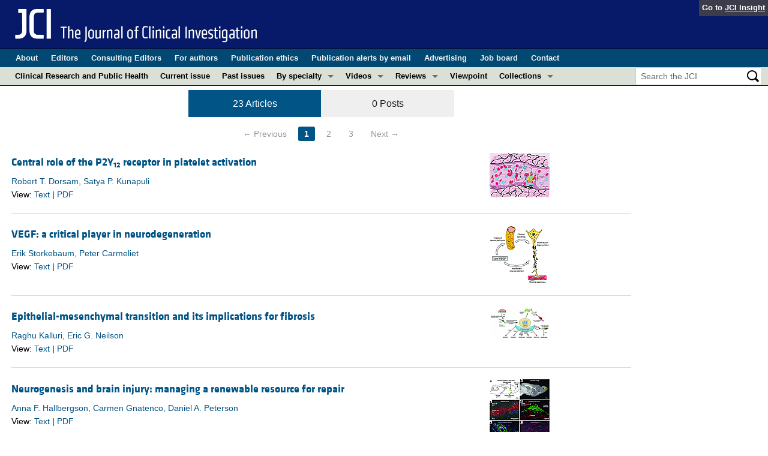

--- FILE ---
content_type: text/html; charset=utf-8
request_url: https://www.jci.org/tags/76
body_size: 10822
content:
<!DOCTYPE html>
<!--[if lt IE 7]> <html lang='en' class='no-js lt-ie10 lt-ie9 lt-ie8 lt-ie7'> <![endif]-->
<!--[if IE 7]>    <html lang='en' class='no-js lt-ie10 lt-ie9 lt-ie8'> <![endif]-->
<!--[if IE 8]>    <html lang='en' class='no-js lt-ie10 lt-ie9'> <![endif]-->
<!--[if IE 9]>    <html lang='en' class='no-js lt-ie10'> <![endif]-->
<!--[if (gt IE 9)|!(IE)]><!--> <html lang='en' class='no-js'> <!--<![endif]-->
<head>
<meta charset='utf-8'>
<meta content='text/html; charset=UTF-8' http-equiv='Content-Type'>
<meta content='The Journal of Clinical Investigation' name='AUTHOR'>
<!-- /Set the viewport width to device width for mobile -->
<meta content='width=device-width, initial-scale=1.0' name='viewport'>
<link href='/rss' rel='alternate' title='JCI New Article RSS' type='application/rss+xml'>
<meta name="csrf-param" content="authenticity_token" />
<meta name="csrf-token" content="KvabO9z5Hr1e0llMCT7ntmjuVl6QgAOlEir1akR0D8FfE7xnh1DjbhyOjg9jqpT_eaLJ75sr8xNwUmF3vRtrQg" />
<!-- / = favicon_link_tag favicon_filename -->
<title>
JCI -
Welcome
</title>

<!--[if gt IE 8]><!--><link rel="stylesheet" href="/assets/application-4e3473ed7442aa1dc35d11f58ed4edfbd690fa57a3eb3a1daca0cd68dc7fb1e0.css" media="all" /><!--<![endif]-->
<!--[if (lt IE 9)]>
<link rel="stylesheet" href="/assets/ie8/application-c9c1df9dc6f969fb6db3e6e1316b9ac163cdd7a9a2bd67746820c5d31a80258f.css" media="all" />
<script src="/assets/ie8/ie8-head-e4cc6664a4e806f330a789c9756cfe50f1bb936ea97fe6e2dde7db04b3daa038.js"></script>
<![endif]-->

<style>
  @font-face {
    font-family: "klavika-bold";
    src: url("//dm5migu4zj3pb.cloudfront.net/fonts/klavika/eot/KlavikaWebBasicBold.eot");
    src:
      url("//dm5migu4zj3pb.cloudfront.net/fonts/klavika/eot/KlavikaWebBasicBold.eot?#iefix") format("embedded-opentype"),
      url("//dm5migu4zj3pb.cloudfront.net/fonts/klavika/woff/KlavikaWebBasicBold.woff") format("woff");
  }
  @font-face {
    font-family: "klavika-regular";
    src: url("//dm5migu4zj3pb.cloudfront.net/fonts/klavika/eot/KlavikaWebBasicRegular.eot");
    src:
      url("//dm5migu4zj3pb.cloudfront.net/fonts/klavika/eot/KlavikaWebBasicRegular.eot?#iefix") format("embedded-opentype"),
      url("//dm5migu4zj3pb.cloudfront.net/fonts/klavika/woff/KlavikaWebBasicRegular.woff") format("woff");
  }
  @font-face {
    font-family: "foundation-icons";
    src: url("//dm5migu4zj3pb.cloudfront.net/fonts/foundation-icons-3/foundation-icons.eot");
    src: url("//dm5migu4zj3pb.cloudfront.net/fonts/foundation-icons-3/foundation-icons.eot?#iefix") format("embedded-opentype"),
         url("//dm5migu4zj3pb.cloudfront.net/fonts/foundation-icons-3/foundation-icons.woff") format("woff"),
         url("//dm5migu4zj3pb.cloudfront.net/fonts/foundation-icons-3/foundation-icons.ttf") format("truetype"),
         url("//dm5migu4zj3pb.cloudfront.net/fonts/foundation-icons-3/foundation-icons.svg#fontcustom") format("svg");
    font-weight: normal;
    font-style: normal;
  }
</style>

<script>
  //Google Tag Manager Data Layer
  //Values must be set before GTM tags are triggered
  window.dataLayer = window.dataLayer || [];
  window.dataLayer.push({
    'siteName': 'content-jci',
    'ipAddress': '3.15.0.235',
    'environment': 'production',
  });
</script>
<script src="/assets/vendor/modernizr-2f68aa04c7424c280c5bc9db8b68f7f6ff70bcd38254c5b89383eac8e89b1781.js"></script>
<script type='text/javascript'>
	var googletag = googletag || {};
	googletag.cmd = googletag.cmd || [];
	(function () {
		var gads = document.createElement('script');
		gads.async = true;
		gads.type = 'text/javascript';
		var useSSL = 'https:' == document.location.protocol;
		gads.src = (useSSL ? 'https:' : 'http:') + '//www.googletagservices.com/tag/js/gpt.js';
		var node = document.getElementsByTagName('script')[0];
		node.parentNode.insertBefore(gads, node);
	})();

	googletag.cmd.push(function () {

		// NOTE: This script manages google ads, more info at doc/GoogleAds.md

		var mapping = googletag.sizeMapping().addSize([800, 600], [300, 250]).addSize([640, 480], [260, 217]).build();
		var mapping2 = googletag.sizeMapping()
		   .addSize([1920, 1080], [728, 90])//All desktop like resolutions are set to 728x90
		   .addSize([800, 600], [728, 90])
		   .addSize([640, 480], [728, 90])
		   .addSize([0, 0], [320, 50]) //Smaller than 640x480 screens
		   .build();
			
		googletag.defineSlot('/82117132/jci-homepage-med-rectangle-left-col-top', [[300, 250],[260, 217]], 'jci-homepage-med-rectangle-left-col-top').defineSizeMapping(mapping).addService(googletag.pubads());

		googletag.defineSlot('/82117132/jci-article-interior-leaderboard-top', [[728, 90],[320, 50]], 'jci-article-interior-leaderboard-top').defineSizeMapping(mapping2).addService(googletag.pubads());
		googletag.defineSlot('/82117132/jci-article-interior-leaderboard-bottom', [728, 90], 'jci-article-interior-leaderboard-bottom').addService(googletag.pubads());
		googletag.defineSlot('/82117132/jci-article-interior-skyscraper-right-col', [160, 600], 'jci-article-interior-skyscraper-right-col').addService(googletag.pubads());
		googletag.defineSlot('/82117132/jci-interior-skyscraper-right-col', [160, 600], 'jci-interior-skyscraper-right-col').addService(googletag.pubads());

		// collapseEmptyDivs requires all slots be defined above.
		googletag.pubads().collapseEmptyDivs(true);
		googletag.enableServices();
	});
</script>

</head>

<body class='' id='tags_controller'>
<div class='off-canvas-wrap' data-offcanvas=''>
<div class='inner-wrap'>
<div class='fixed show-for-large-up'>
<div class='row menu-align' id='logo-bar'>
<div class='small-12 columns'>
<div class='cross-journal-container'>
Go to
<a href='http://insight.jci.org'>JCI Insight</a>
</div>
<a href="/"><img src="/assets/common/jci-spelled-out-white-on-transparent.20160208-958617d51a205b239bcef41eae5703962aee0ae2fcc9fbda0237e635a09ac7f3.png" /></a>
</div>
</div>

<div class='row menu-align' id='journal-bar'>
<div class='small-12 columns'>
<ul class='inline-list'>
<li><a href="/kiosks/about">About</a></li>
<li><a href="/kiosks/editorial-board">Editors</a></li>
<li><a href="/kiosks/about/consulting-editors">Consulting Editors</a></li>
<li><a href="/kiosks/authors">For authors</a></li>
<li><a href="/kiosks/ethics">Publication ethics</a></li>
<li><a href="/kiosks/connect">Publication alerts by email</a></li>
<li><a href="/kiosks/advertise">Advertising</a></li>
<li><a href="https://the-asci.org/controllers/asci/JobBoard.php">Job board</a></li>
<li><a href="/kiosks/contact">Contact</a></li>

</ul>
</div>
</div>

<div id='content-bar'>
<nav class='top-bar' data-topbar=''>
<section class='top-bar-section'>
<ul class='left'>
<li class='not-click'>
<a href="/tags/141">Clinical Research and Public Health</a>
</li>
<li class='not-click'>
<a id="topmenu_current_issue" href="/current">Current issue</a>
</li>
<li class='not-click'>
<a href="/archive">Past issues</a>
</li>
<li class='has-dropdown not-click'>
<a>By specialty</a>
<ul class='dropdown'>
<li><a href="/tags/118">COVID-19</a></li>
<li><a href="/tags/15">Cardiology</a></li>
<li><a href="/tags/21">Gastroenterology</a></li>
<li><a href="/tags/25">Immunology</a></li>
<li><a href="/tags/28">Metabolism</a></li>
<li><a href="/tags/31">Nephrology</a></li>
<li><a href="/tags/32">Neuroscience</a></li>
<li><a href="/tags/33">Oncology</a></li>
<li><a href="/tags/36">Pulmonology</a></li>
<li><a href="/tags/42">Vascular biology</a></li>
<li><a href="/specialties">All ...</a></li>
</ul>
</li>
<li class='has-dropdown not-click'>
<a href="/videos">Videos</a>
<ul class='dropdown'>
<li><a href="/videos/cgms">Conversations with Giants in Medicine</a></li>
<li><a href="/videos/video_abstracts">Video Abstracts</a></li>
</ul>
</li>
<li class='has-dropdown not-click'>
<a href="/tags/reviews">Reviews</a>
<ul class='dropdown'>
<li>
<label>Reviews</label>
</li>
<li><a href="/tags/reviews">View all reviews ...</a></li>
<li class='divider'></li>
<li>
<label>Review Series</label>
</li>
<li><a href="/review_series/134">Clinical innovation and scientific progress in GLP-1 medicine (Nov 2025)</a></li>
<li><a href="/review_series/133">Pancreatic Cancer (Jul 2025)</a></li>
<li><a href="/review_series/132">Complement Biology and Therapeutics (May 2025)</a></li>
<li><a href="/review_series/131">Evolving insights into MASLD and MASH pathogenesis and treatment (Apr 2025)</a></li>
<li><a href="/review_series/130">Microbiome in Health and Disease (Feb 2025)</a></li>
<li><a href="/review_series/127">Substance Use Disorders (Oct 2024)</a></li>
<li><a href="/review_series/128">Clonal Hematopoiesis (Oct 2024)</a></li>
<li>
<a href="/review_series">View all review series ...</a>
</li>
</ul>
</li>
<li class='not-click'>
<a href="/tags/111">Viewpoint</a>
</li>
<li class='has-dropdown not-click'>
<a>Collections</a>
<ul class='dropdown'>
<li><a href="/in-press-preview">In-Press Preview</a></li>
<li><a href="/tags/141">Clinical Research and Public Health</a></li>
<li><a href="/tags/127">Research Letters</a></li>
<li><a href="/tags/75">Letters to the Editor</a></li>
<li><a href="/tags/56">Editorials</a></li>
<li><a href="/tags/44">Commentaries</a></li>
<li><a href="/tags/123">Editor&#39;s notes</a></li>
<li><a href="/tags/2">Reviews</a></li>
<li><a href="/tags/111">Viewpoints</a></li>
<li><a href="/collections/topic/jci-100th-anniversary">100th anniversary</a></li>
<li><a href="/top_articles">Top read articles</a></li>

</ul>
</li>
</ul>
<ul class='right'>
<li class='has-form'>
<div id='search-area'>
<form action="/search/results" accept-charset="UTF-8" method="get"><input type="text" name="q" id="q" value="" placeholder="Search the JCI" />
<input type="image" src="/assets/search-black-ba9b554d6f74b1c93d6e6ab71d1c9830c18a20fc6b7e72393f136f5d875141ac.png" value="" />
</form></div>
</li>
</ul>
</section>
</nav>
</div>

</div>
<!--[if gt IE 8]><!--><nav class='tab-bar hide-for-large-up fixed' id='small-navbar'>
<section class='left-small'>
<a class='left-off-canvas-toggle menu-icon'>
<span></span>
</a>
</section>
<section class='middle tab-bar-section'>
<h1 class='title'><a href="/"><img width="40" src="/assets/common/jci-only-white-6c989e8f9744a714482158b82319d50aa8437aa4c8524c4f3dcf8450299cd4b7.png" /></a></h1>
</section>
</nav>
<aside class='left-off-canvas-menu'>
<ul class='off-canvas-list'>
<li>
<label>The Journal of Clinical Investigation</label>
</li>
<li><form action="/search/results" accept-charset="UTF-8" method="get"><div class='row collapse' id='search-div-offcanvas'>
<div class='small-8 columns'>
<input name='q' placeholder='Search the JCI' type='text'>
</div>
<div class='small-4 columns'>
<input type="image" src="/assets/common/search-white-530f3f95b9080d73eba51eaeffdf1a3922af42ccc277a2d1d987b8aa24423c96.png" id="search-icon-offcanvas" />
</div>
</div>
</form></li>
<li><a id="offcanvas_current_issue" href="/current">Current issue</a></li>
<li><a href="/archive">Past issues</a></li>
<li><a href="/specialties">Specialties</a></li>
<li><a href="/tags/reviews">Reviews</a></li>
<li><a href="/review_series">Review series</a></li>
<li>
<label>Videos</label>
</li>
<li><a href="/videos/cgms">Conversations with Giants in Medicine</a></li>
<li><a href="/videos/video_abstracts">Video Abstracts</a></li>
<li>
<label>Collections</label>
</li>
<li><a href="/in-press-preview">In-Press Preview</a></li>
<li><a href="/tags/141">Clinical Research and Public Health</a></li>
<li><a href="/tags/127">Research Letters</a></li>
<li><a href="/tags/75">Letters to the Editor</a></li>
<li><a href="/tags/56">Editorials</a></li>
<li><a href="/tags/44">Commentaries</a></li>
<li><a href="/tags/123">Editor&#39;s notes</a></li>
<li><a href="/tags/2">Reviews</a></li>
<li><a href="/tags/111">Viewpoints</a></li>
<li><a href="/collections/topic/jci-100th-anniversary">100th anniversary</a></li>
<li><a href="/top_articles">Top read articles</a></li>

<li>
<label>Journal Details</label>
</li>
<li><a href="/kiosks/about">About</a></li>
<li><a href="/kiosks/editorial-board">Editors</a></li>
<li><a href="/kiosks/about/consulting-editors">Consulting Editors</a></li>
<li><a href="/kiosks/authors">For authors</a></li>
<li><a href="/kiosks/ethics">Publication ethics</a></li>
<li><a href="/kiosks/connect">Publication alerts by email</a></li>
<li><a href="/kiosks/advertise">Advertising</a></li>
<li><a href="https://the-asci.org/controllers/asci/JobBoard.php">Job board</a></li>
<li><a href="/kiosks/contact">Contact</a></li>

</ul>
</aside>
<a class='exit-off-canvas'></a><!--<![endif]-->



<!--[if (lt IE 9)]>
<div class='alert-box info' data-alert=''>
Please note that the JCI no longer supports your version of Internet Explorer. We recommend upgrading to the latest version of
<a href="http://windows.microsoft.com/en-us/internet-explorer/download-ie">Internet Explorer</a>,
<a href="https://www.google.com/chrome/browser/desktop/index.html">Google Chrome</a>, or
<a href="https://www.mozilla.org/en-US/firefox/new/">Firefox</a>
<a class='close' href='#'>&times;</a>
</div>
<![endif]-->

<div class='row content-wrapper'>
<div class='small-12 columns'>
<div class='menu-align'>
<div class='row'>
<div class='large-10 medium-9 small-12 columns'>

<h3></h3>
<div class='row'>
<div class='small-10 medium-7 large-5 small-centered columns'>
<ul class='tabs row' data-tab>
<li class='tab-title small-6 centered active'>
<a href='#articles'>23 Articles</a>
</li>
<li class='tab-title small-6 centered '>
<a href='#posts'>0 Posts</a>
</li>
</ul>
</div>
</div>
<div class='tabs-content'>
<div class='content active' id='articles'>
<div class='row'>
<div class='small-12 columns'>
<div role="navigation" aria-label="Pagination" class="pagination-centered" previous_label="&lt;--" next_label="--&gt;"><ul class="pagination"><li class="arrow unavailable"><a class="arrow unavailable">&#8592; Previous</a></li> <li class="current"><a class="current">1</a></li> <li><a rel="next" href="/tags/76?content=articles&amp;page=2">2</a></li> <li><a href="/tags/76?content=articles&amp;page=3">3</a></li> <li class="arrow"><a class="arrow" rel="next" href="/tags/76?content=articles&amp;page=2">Next &#8594;</a></li></ul></div>
</div>
</div>
<div class='row'>
<div class='small-12 columns'>
<div class='row'>
<div class='small-12 medium-9 columns'>
<div class='row'>
<div class='small-12 columns'>
<h5 class='article-title' style='display: inline-block;'><a href="/articles/view/20986">Central role of the P2Y<sub>12</sub> receptor in platelet activation</a></h5>
</div>
</div>
<div class='row'>
<div class='small-12 columns article-metadata'>
<a class="show-for-small" href="/articles/view/20986">Robert T. Dorsam, Satya P. Kunapuli</a>
<a class='hide-for-small show-more' data-reveal-id='article23420-more' href='#'>
<div class='article-authors'>
Robert T. Dorsam, Satya P. Kunapuli
</div>
</a>
<div class='row'>
<div class='small-12 columns article-links'>
View:
<a href="/articles/view/20986">Text</a>
|
<a href="/articles/view/20986/pdf">PDF</a>
</div>
</div>
<div class='row'>
<div class='small-12 columns'>
<span class='altmetric-embed' data-badge-popover='bottom' data-badge-type='2' data-doi='10.1172/JCI20986' data-hide-no-mentions='true'></span>
</div>
</div>
</div>
</div>
</div>
<div class='medium-3 hide-for-small columns'>
<a href='https://www.jci.org/articles/view/20986/figure/1' ref='group' title='The hemostatic process. Upon vessel injury, platelets roll and become tethered to the vessel wall by interactions with vWF and collagen (noted as black strands). These interactions cause platelet shape change, and release of ADP from dense granules. The activated platelet also generates thromboxane A2 (TxA2). Both ADP and TxA2 are agonists that cause further platelet activation and accumulation of platelets at the site of injury. Vessel injury also causes exposure of tissue factor, which catalyzes the coagulation response. This response results in the formation of thrombin, which further activates platelets and cleaves fibrinogen to form fibrin. The combination of activated platelets and fibrin at the site of injury forms a stable hemostatic plug that arrests bleeding.'>
<img src='//dm5migu4zj3pb.cloudfront.net/manuscripts/20000/20986/small/JCI0420986.f1.gif'>
</a>
</div>
</div>
<div class='reveal-modal xlarge' data-reveal='' id='article23420-more'>
<div class='row'>
<div class='small-12 columns'>
<h4><a href="/articles/view/20986">Central role of the P2Y<sub>12</sub> receptor in platelet activation</a></h4>
</div>
<div class='small-12 columns'>
<ul class='button-group'>
<li><a class="button tiny" href="/articles/view/20986">Text</a></li>
<li><a class="button tiny" href="/articles/view/20986/pdf">PDF</a></li>
</ul>
</div>
<div class='small-12 columns'>
<h5>Abstract</h5>
</div>
<div class='small-12 columns'>
<p>Platelet activation occurs in response to vessel injury and is important for the arrest of bleeding. Platelet activation during disease states leads to vascular occlusion and ischemic damage. The P2Y12 receptor, activated by ADP, plays a central role in platelet activation and is the target of P2Y12 receptor antagonists that have proven therapeutic value.</p>
</div>
<div class='small-12 columns'>
<h5>Authors</h5>
</div>
<div class='small-12 columns'>
<p>Robert T. Dorsam, Satya P. Kunapuli</p>
</div>
</div>
<a class='close-reveal-modal'>&#215;</a>
</div>

<hr>
<div class='row'>
<div class='small-12 medium-9 columns'>
<div class='row'>
<div class='small-12 columns'>
<h5 class='article-title' style='display: inline-block;'><a href="/articles/view/20682">VEGF: a critical player in neurodegeneration</a></h5>
</div>
</div>
<div class='row'>
<div class='small-12 columns article-metadata'>
<a class="show-for-small" href="/articles/view/20682">Erik Storkebaum, Peter Carmeliet</a>
<a class='hide-for-small show-more' data-reveal-id='article23378-more' href='#'>
<div class='article-authors'>
Erik Storkebaum, Peter Carmeliet
</div>
</a>
<div class='row'>
<div class='small-12 columns article-links'>
View:
<a href="/articles/view/20682">Text</a>
|
<a href="/articles/view/20682/pdf">PDF</a>
</div>
</div>
<div class='row'>
<div class='small-12 columns'>
<span class='altmetric-embed' data-badge-popover='bottom' data-badge-type='2' data-doi='10.1172/JCI20682' data-hide-no-mentions='true'></span>
</div>
</div>
</div>
</div>
</div>
<div class='medium-3 hide-for-small columns'>
<a href='https://www.jci.org/articles/view/20682/figure/1' ref='group' title='Low VEGF levels cause amyotrophic lateral sclerosis. Low VEGF levels impair spinal cord perfusion and cause chronic ischemia of motoneurons, but also deprive these cells of vital VEGF-dependent survival and neuroprotective signals. Both mechanisms result in adult-onset progressive degeneration of motoneurons, with associated muscle weakness, paralysis, and death — as is typical in amyotrophic lateral sclerosis.'>
<img src='//dm5migu4zj3pb.cloudfront.net/manuscripts/20000/20682/small/JCI0420682.f1.gif'>
</a>
</div>
</div>
<div class='reveal-modal xlarge' data-reveal='' id='article23378-more'>
<div class='row'>
<div class='small-12 columns'>
<h4><a href="/articles/view/20682">VEGF: a critical player in neurodegeneration</a></h4>
</div>
<div class='small-12 columns'>
<ul class='button-group'>
<li><a class="button tiny" href="/articles/view/20682">Text</a></li>
<li><a class="button tiny" href="/articles/view/20682/pdf">PDF</a></li>
</ul>
</div>
<div class='small-12 columns'>
<h5>Abstract</h5>
</div>
<div class='small-12 columns'>
<p>VEGF is a prototype angiogenic factor, but recent evidence indicates that this growth factor also has direct effects on neural cells. Abnormal regulation of VEGF expression has now been implicated in several neurodegenerative disorders, including motoneuron degeneration. This has stimulated an increasing interest in assessing the therapeutic potential of VEGF as a neuroprotective agent for such neurodegenerative disorders.</p>
</div>
<div class='small-12 columns'>
<h5>Authors</h5>
</div>
<div class='small-12 columns'>
<p>Erik Storkebaum, Peter Carmeliet</p>
</div>
</div>
<a class='close-reveal-modal'>&#215;</a>
</div>

<hr>
<div class='row'>
<div class='small-12 medium-9 columns'>
<div class='row'>
<div class='small-12 columns'>
<h5 class='article-title' style='display: inline-block;'><a href="/articles/view/20530">Epithelial-mesenchymal transition and its implications for fibrosis</a></h5>
</div>
</div>
<div class='row'>
<div class='small-12 columns article-metadata'>
<a class="show-for-small" href="/articles/view/20530">Raghu Kalluri, Eric G. Neilson</a>
<a class='hide-for-small show-more' data-reveal-id='article23356-more' href='#'>
<div class='article-authors'>
Raghu Kalluri, Eric G. Neilson
</div>
</a>
<div class='row'>
<div class='small-12 columns article-links'>
View:
<a href="/articles/view/20530">Text</a>
|
<a href="/articles/view/20530/pdf">PDF</a>
</div>
</div>
<div class='row'>
<div class='small-12 columns'>
<span class='altmetric-embed' data-badge-popover='bottom' data-badge-type='2' data-doi='10.1172/JCI20530' data-hide-no-mentions='true'></span>
</div>
</div>
</div>
</div>
</div>
<div class='medium-3 hide-for-small columns'>
<a href='https://www.jci.org/articles/view/20530/figure/1' ref='group' title='Primitive epithelia (epiblasts) form tropoblastic germ layers through EMT. The primary mesenchyme that migrates after EMT is reinduced to secondary epithelium by mesenchymal-epithelial transition. Secondary epithelia differentiate to form new epithelial tissues and undergo a second round of EMT to form the cells of connective tissue, including astrocytes, adipocytes chondrocytes, osteoblasts, muscle cells, and fibroblasts. Mature secondary epithelia that form epithelial organs can also transform into primary tumors that later undergo EMT to metastasize. These processes are regulated by morphogenic cues and a variety of transcription factors, and are potentially plastic in their adaptation to new biologic circumstances.'>
<img src='//dm5migu4zj3pb.cloudfront.net/manuscripts/20000/20530/small/JCI0320530.f1.gif'>
</a>
</div>
</div>
<div class='reveal-modal xlarge' data-reveal='' id='article23356-more'>
<div class='row'>
<div class='small-12 columns'>
<h4><a href="/articles/view/20530">Epithelial-mesenchymal transition and its implications for fibrosis</a></h4>
</div>
<div class='small-12 columns'>
<ul class='button-group'>
<li><a class="button tiny" href="/articles/view/20530">Text</a></li>
<li><a class="button tiny" href="/articles/view/20530/pdf">PDF</a></li>
</ul>
</div>
<div class='small-12 columns'>
<h5>Abstract</h5>
</div>
<div class='small-12 columns'>
<p>Epithelial to mesenchymal transition (EMT) is a central mechanism for diversifying the cells found in complex tissues. This dynamic process helps organize the formation of the body plan, and while EMT is well studied in the context of embryonic development, it also plays a role in the genesis of fibroblasts during organ fibrosis in adult tissues. Emerging evidence from studies of renal fibrosis suggests that more than a third of all disease-related fibroblasts originate from tubular epithelia at the site of injury. This review highlights recent advances in the process of EMT signaling in health and disease and how it may be attenuated or reversed by selective cytokines and growth factors.</p>
</div>
<div class='small-12 columns'>
<h5>Authors</h5>
</div>
<div class='small-12 columns'>
<p>Raghu Kalluri, Eric G. Neilson</p>
</div>
</div>
<a class='close-reveal-modal'>&#215;</a>
</div>

<hr>
<div class='row'>
<div class='small-12 medium-9 columns'>
<div class='row'>
<div class='small-12 columns'>
<h5 class='article-title' style='display: inline-block;'><a href="/articles/view/20098">Neurogenesis and brain injury: managing a renewable resource for repair</a></h5>
</div>
</div>
<div class='row'>
<div class='small-12 columns article-metadata'>
<a class="show-for-small" href="/articles/view/20098">Anna F. Hallbergson, Carmen Gnatenco, Daniel A. Peterson</a>
<a class='hide-for-small show-more' data-reveal-id='article23270-more' href='#'>
<div class='article-authors'>
Anna F. Hallbergson, Carmen Gnatenco, Daniel A. Peterson
</div>
</a>
<div class='row'>
<div class='small-12 columns article-links'>
View:
<a href="/articles/view/20098">Text</a>
|
<a href="/articles/view/20098/pdf">PDF</a>
</div>
</div>
<div class='row'>
<div class='small-12 columns'>
<span class='altmetric-embed' data-badge-popover='bottom' data-badge-type='2' data-doi='10.1172/JCI20098' data-hide-no-mentions='true'></span>
</div>
</div>
</div>
</div>
</div>
<div class='medium-3 hide-for-small columns'>
<a href='https://www.jci.org/articles/view/20098/figure/1' ref='group' title='Germinal centers in the adult brain. Neurogenesis in the adult brain is largely confined to two germinal centers: the dentate gyrus and the subventricular zone, shown schematically (a) and in a corresponding sagittal section of the rodent brain (b). Insets in b show the position of high-resolution micrographs in c–f. In the dentate gyrus (c), newly generated cells are detected through incorporation of the thymidine analog BrdU and labeled with a green fluorophore (Cy2). These cells differentiate into mature neurons, as seen by their coexpression of the marker NeuN (red) but not S100β (blue), a marker for mature astrocytes. In contrast, cells generated in the subventricular zone (d) do not differentiate into mature neurons (red) but migrate away through the rostral migratory stream (RMS). Within the RMS (e), newly generated cells are surrounded by astrocytes (glial fibrillary acidic protein [GFAP], blue) and begin to express immature neuronal markers (polysialylated neural cell adhesion molecule [PSA-NCAM], red) as they migrate to the olfactory bulb. Upon arrival in the olfactory bulb (f), newly generated cells differentiate into mature neurons (NeuN, red), but not astrocytes (S100β, blue).'>
<img src='//dm5migu4zj3pb.cloudfront.net/manuscripts/20000/20098/small/JCI0320098.f1.gif'>
</a>
</div>
</div>
<div class='reveal-modal xlarge' data-reveal='' id='article23270-more'>
<div class='row'>
<div class='small-12 columns'>
<h4><a href="/articles/view/20098">Neurogenesis and brain injury: managing a renewable resource for repair</a></h4>
</div>
<div class='small-12 columns'>
<ul class='button-group'>
<li><a class="button tiny" href="/articles/view/20098">Text</a></li>
<li><a class="button tiny" href="/articles/view/20098/pdf">PDF</a></li>
</ul>
</div>
<div class='small-12 columns'>
<h5>Abstract</h5>
</div>
<div class='small-12 columns'>
<p>The brain shows limited ability to repair itself, but neurogenesis in certain areas of the adult brain suggests that neural stem cells may be used for structural brain repair. It will be necessary to understand how neurogenesis in the adult brain is regulated to develop strategies that harness neural stem cells for therapeutic use.</p>
</div>
<div class='small-12 columns'>
<h5>Authors</h5>
</div>
<div class='small-12 columns'>
<p>Anna F. Hallbergson, Carmen Gnatenco, Daniel A. Peterson</p>
</div>
</div>
<a class='close-reveal-modal'>&#215;</a>
</div>

<hr>
<div class='row'>
<div class='small-12 medium-9 columns'>
<div class='row'>
<div class='small-12 columns'>
<h5 class='article-title' style='display: inline-block;'><a href="/articles/view/19429">Sex is a potent modifier of the cardiovascular system</a></h5>
</div>
</div>
<div class='row'>
<div class='small-12 columns article-metadata'>
<a class="show-for-small" href="/articles/view/19429">Leslie A. Leinwand</a>
<a class='hide-for-small show-more' data-reveal-id='article23158-more' href='#'>
<div class='article-authors'>
Leslie A. Leinwand
</div>
</a>
<div class='row'>
<div class='small-12 columns article-links'>
View:
<a href="/articles/view/19429">Text</a>
|
<a href="/articles/view/19429/pdf">PDF</a>
</div>
</div>
<div class='row'>
<div class='small-12 columns'>
<span class='altmetric-embed' data-badge-popover='bottom' data-badge-type='2' data-doi='10.1172/JCI19429' data-hide-no-mentions='true'></span>
</div>
</div>
</div>
</div>
</div>
<div class='medium-3 hide-for-small columns'>
<a href='https://www.jci.org/articles/view/19429/figure/1' ref='group' title='Pathways and factors affecting the cardiovascular system. The figure indicates how numerous variables, along with factors known to be important in the cardiovascular system, can converge.'>
<img src='//dm5migu4zj3pb.cloudfront.net/manuscripts/19000/19429/small/JCI0319429.f1.gif'>
</a>
</div>
</div>
<div class='reveal-modal xlarge' data-reveal='' id='article23158-more'>
<div class='row'>
<div class='small-12 columns'>
<h4><a href="/articles/view/19429">Sex is a potent modifier of the cardiovascular system</a></h4>
</div>
<div class='small-12 columns'>
<ul class='button-group'>
<li><a class="button tiny" href="/articles/view/19429">Text</a></li>
<li><a class="button tiny" href="/articles/view/19429/pdf">PDF</a></li>
</ul>
</div>
<div class='small-12 columns'>
<h5>Abstract</h5>
</div>
<div class='small-12 columns'>
<p></p>
</div>
<div class='small-12 columns'>
<h5>Authors</h5>
</div>
<div class='small-12 columns'>
<p>Leslie A. Leinwand</p>
</div>
</div>
<a class='close-reveal-modal'>&#215;</a>
</div>

<hr>
<div class='row'>
<div class='small-12 medium-9 columns'>
<div class='row'>
<div class='small-12 columns'>
<h5 class='article-title' style='display: inline-block;'><a href="/articles/view/18921">C-reactive protein: a critical update</a></h5>
</div>
</div>
<div class='row'>
<div class='small-12 columns article-metadata'>
<a class="show-for-small" href="/articles/view/18921">Mark B. Pepys, Gideon M. Hirschfield</a>
<a class='hide-for-small show-more' data-reveal-id='article23101-more' href='#'>
<div class='article-authors'>
Mark B. Pepys, Gideon M. Hirschfield
</div>
</a>
<div class='row'>
<div class='small-12 columns article-links'>
View:
<a href="/articles/view/18921">Text</a>
|
<a href="/articles/view/18921/pdf">PDF</a>
|
<a class="CorrectionLink" href="/articles/view/18921C1">Corrigendum</a>
</div>
</div>
<div class='row'>
<div class='small-12 columns'>
<span class='altmetric-embed' data-badge-popover='bottom' data-badge-type='2' data-doi='10.1172/JCI18921' data-hide-no-mentions='true'></span>
</div>
</div>
</div>
</div>
</div>
<div class='medium-3 hide-for-small columns'>
<a href='https://www.jci.org/articles/view/18921/figure/1' ref='group' title='Molecular structure and morphology of human CRP. (a) Negatively stained electron micrograph showing the typical pentameric disc-like structure face-on and side-on (arrows). (b) Ribbon diagram of the crystal structure, showing the lectin fold and the two calcium atoms (spheres) in the ligand-binding site of each protomer (6). (c) Space-filling model of the CRP molecule, showing a single phosphocholine molecule located in the ligand-binding site of each protomer (6).'>
<img src='//dm5migu4zj3pb.cloudfront.net/manuscripts/18000/18921/small/JCI0318921.f1.gif'>
</a>
</div>
</div>
<div class='reveal-modal xlarge' data-reveal='' id='article23101-more'>
<div class='row'>
<div class='small-12 columns'>
<h4><a href="/articles/view/18921">C-reactive protein: a critical update</a></h4>
</div>
<div class='small-12 columns'>
<ul class='button-group'>
<li><a class="button tiny" href="/articles/view/18921">Text</a></li>
<li><a class="button tiny" href="/articles/view/18921/pdf">PDF</a></li>
</ul>
</div>
<div class='small-12 columns'>
<h5>Abstract</h5>
</div>
<div class='small-12 columns'>
<p></p>
</div>
<div class='small-12 columns'>
<h5>Authors</h5>
</div>
<div class='small-12 columns'>
<p>Mark B. Pepys, Gideon M. Hirschfield</p>
</div>
</div>
<a class='close-reveal-modal'>&#215;</a>
</div>

<hr>
<div class='row'>
<div class='small-12 medium-9 columns'>
<div class='row'>
<div class='small-12 columns'>
<h5 class='article-title' style='display: inline-block;'><a href="/articles/view/18819">SARS coronavirus: a new challenge for prevention and therapy</a></h5>
</div>
</div>
<div class='row'>
<div class='small-12 columns article-metadata'>
<a class="show-for-small" href="/articles/view/18819">Kathryn V. Holmes</a>
<a class='hide-for-small show-more' data-reveal-id='article23078-more' href='#'>
<div class='article-authors'>
Kathryn V. Holmes
</div>
</a>
<div class='row'>
<div class='small-12 columns article-links'>
View:
<a href="/articles/view/18819">Text</a>
|
<a href="/articles/view/18819/pdf">PDF</a>
</div>
</div>
<div class='row'>
<div class='small-12 columns'>
<span class='altmetric-embed' data-badge-popover='bottom' data-badge-type='2' data-doi='10.1172/JCI18819' data-hide-no-mentions='true'></span>
</div>
</div>
</div>
</div>
</div>
<div class='medium-3 hide-for-small columns'>
<a href='https://www.jci.org/articles/view/18819/figure/1' ref='group' title='Phylogenetic analysis of coronaviruses, based on the polymerase gene, shows that SARS coronavirus is different from each of the three groups of the previously known coronaviruses. HCoV-229E, human coronavirus 229E; BCoV, bovine coronavirus. Adapted with permission from ref. 24.'>
<img src='//dm5migu4zj3pb.cloudfront.net/manuscripts/18000/18819/small/JCI0318819.f1.gif'>
</a>
</div>
</div>
<div class='reveal-modal xlarge' data-reveal='' id='article23078-more'>
<div class='row'>
<div class='small-12 columns'>
<h4><a href="/articles/view/18819">SARS coronavirus: a new challenge for prevention and therapy</a></h4>
</div>
<div class='small-12 columns'>
<ul class='button-group'>
<li><a class="button tiny" href="/articles/view/18819">Text</a></li>
<li><a class="button tiny" href="/articles/view/18819/pdf">PDF</a></li>
</ul>
</div>
<div class='small-12 columns'>
<h5>Abstract</h5>
</div>
<div class='small-12 columns'>
<p></p>
</div>
<div class='small-12 columns'>
<h5>Authors</h5>
</div>
<div class='small-12 columns'>
<p>Kathryn V. Holmes</p>
</div>
</div>
<a class='close-reveal-modal'>&#215;</a>
</div>

<hr>
<div class='row'>
<div class='small-12 medium-9 columns'>
<div class='row'>
<div class='small-12 columns'>
<h5 class='article-title' style='display: inline-block;'><a href="/articles/view/17842">Comparative genomic tools and databases: providing insights into the human genome</a></h5>
</div>
</div>
<div class='row'>
<div class='small-12 columns article-metadata'>
<a class="show-for-small" href="/articles/view/17842">Len A. Pennacchio, Edward M. Rubin</a>
<a class='hide-for-small show-more' data-reveal-id='article23014-more' href='#'>
<div class='article-authors'>
Len A. Pennacchio, Edward M. Rubin
</div>
</a>
<div class='row'>
<div class='small-12 columns article-links'>
View:
<a href="/articles/view/17842">Text</a>
|
<a href="/articles/view/17842/pdf">PDF</a>
</div>
</div>
<div class='row'>
<div class='small-12 columns'>
<span class='altmetric-embed' data-badge-popover='bottom' data-badge-type='2' data-doi='10.1172/JCI17842' data-hide-no-mentions='true'></span>
</div>
</div>
</div>
</div>
</div>
<div class='medium-3 hide-for-small columns'>
<a href='https://www.jci.org/articles/view/17842/figure/1' ref='group' title='Comparison of local- and global-alignment algorithm strategies. Top: Global alignments are generated when two DNA sequences (A and B) are compared and an optimal similarity score is determined over the entire length of the two sequences. Bottom: Local alignments are produced when two DNA sequences (A and B) are compared and optimal similarity scores are determined over numerous subregions along the length of the two sequences. The local-alignment algorithm works by first finding very short common segments between the input sequences (A and B), and then expanding out the matching regions as far as possible.'>
<img src='//dm5migu4zj3pb.cloudfront.net/manuscripts/17000/17842/small/JCI0317842.f1.gif'>
</a>
</div>
</div>
<div class='reveal-modal xlarge' data-reveal='' id='article23014-more'>
<div class='row'>
<div class='small-12 columns'>
<h4><a href="/articles/view/17842">Comparative genomic tools and databases: providing insights into the human genome</a></h4>
</div>
<div class='small-12 columns'>
<ul class='button-group'>
<li><a class="button tiny" href="/articles/view/17842">Text</a></li>
<li><a class="button tiny" href="/articles/view/17842/pdf">PDF</a></li>
</ul>
</div>
<div class='small-12 columns'>
<h5>Abstract</h5>
</div>
<div class='small-12 columns'>
<p></p>
</div>
<div class='small-12 columns'>
<h5>Authors</h5>
</div>
<div class='small-12 columns'>
<p>Len A. Pennacchio, Edward M. Rubin</p>
</div>
</div>
<a class='close-reveal-modal'>&#215;</a>
</div>

<hr>
<div class='row'>
<div class='small-12 medium-9 columns'>
<div class='row'>
<div class='small-12 columns'>
<h5 class='article-title' style='display: inline-block;'><a href="/articles/view/16831">Lessons from viral manipulation of protein disposal pathways</a></h5>
</div>
</div>
<div class='row'>
<div class='small-12 columns article-metadata'>
<a class="show-for-small" href="/articles/view/16831">Margo H. Furman, Hidde L. Ploegh</a>
<a class='hide-for-small show-more' data-reveal-id='article22750-more' href='#'>
<div class='article-authors'>
Margo H. Furman, Hidde L. Ploegh
</div>
</a>
<div class='row'>
<div class='small-12 columns article-links'>
View:
<a href="/articles/view/16831">Text</a>
|
<a href="/articles/view/16831/pdf">PDF</a>
</div>
</div>
<div class='row'>
<div class='small-12 columns'>
<span class='altmetric-embed' data-badge-popover='bottom' data-badge-type='2' data-doi='10.1172/JCI16831' data-hide-no-mentions='true'></span>
</div>
</div>
</div>
</div>
</div>
<div class='medium-3 hide-for-small columns'>
<a href='https://www.jci.org/articles/view/16831/figure/1' ref='group' title='MHC class I complex synthesis and assembly. MHC class I heavy chains are cotranslationally inserted into the ER. Proper folding, association with the β2m light chain, and peptide loading are assisted by chaperones such as calnexin, calreticulin, tapasin, and ERp57. E1, E2, and E3 ubiquitin-conjugating enzymes tag proteins in the cytosol for destruction by the proteasome. Peptides are pumped into the ER by the TAP transporters. Properly folded, peptide-loaded MHC class I complexes progress through the secretory pathway for display on the cell surface. TAP, transporter associated with antigen processing.'>
<img src='//dm5migu4zj3pb.cloudfront.net/manuscripts/16000/16831/small/JCI0216831.f1.gif'>
</a>
</div>
</div>
<div class='reveal-modal xlarge' data-reveal='' id='article22750-more'>
<div class='row'>
<div class='small-12 columns'>
<h4><a href="/articles/view/16831">Lessons from viral manipulation of protein disposal pathways</a></h4>
</div>
<div class='small-12 columns'>
<ul class='button-group'>
<li><a class="button tiny" href="/articles/view/16831">Text</a></li>
<li><a class="button tiny" href="/articles/view/16831/pdf">PDF</a></li>
</ul>
</div>
<div class='small-12 columns'>
<h5>Abstract</h5>
</div>
<div class='small-12 columns'>
<p>Spotlight</p>
</div>
<div class='small-12 columns'>
<h5>Authors</h5>
</div>
<div class='small-12 columns'>
<p>Margo H. Furman, Hidde L. Ploegh</p>
</div>
</div>
<a class='close-reveal-modal'>&#215;</a>
</div>

<hr>
<div class='row'>
<div class='small-12 medium-9 columns'>
<div class='row'>
<div class='small-12 columns'>
<h5 class='article-title' style='display: inline-block;'><a href="/articles/view/16547">An increasingly complex code</a></h5>
</div>
</div>
<div class='row'>
<div class='small-12 columns article-metadata'>
<a class="show-for-small" href="/articles/view/16547">Hugh T. Spotswood, Bryan M. Turner</a>
<a class='hide-for-small show-more' data-reveal-id='article22704-more' href='#'>
<div class='article-authors'>
Hugh T. Spotswood, Bryan M. Turner
</div>
</a>
<div class='row'>
<div class='small-12 columns article-links'>
View:
<a href="/articles/view/16547">Text</a>
|
<a href="/articles/view/16547/pdf">PDF</a>
</div>
</div>
<div class='row'>
<div class='small-12 columns'>
<span class='altmetric-embed' data-badge-popover='bottom' data-badge-type='2' data-doi='10.1172/JCI16547' data-hide-no-mentions='true'></span>
</div>
</div>
</div>
</div>
</div>
<div class='medium-3 hide-for-small columns'>
<a href='https://www.jci.org/articles/view/16547/figure/1' ref='group' title='A nucleosome core particle, showing the core histone N-terminal tail domains and sites of posttranslational modification. Residue numbers for modified residues are shown. Note that H3 lysine 9 (star) can be either acetylated or methylated. The C-terminal tail domain of one H2A molecule is shown (dashed line) with the site of ubiquitination at lysine 119 (yellow square). Modifications are shown on only one of the two copies of histones H3 and H4, and only one tail is shown for H2A and H2B. Numbers along the DNA indicate each complete helical turn on either side of the dyad axis. Sites marked by green arrows are susceptible to cutting by trypsin in intact nucleosomes. Red circles, acetyl lysine (acK); blue circles, methyl lysine (meK); white circles, methyl arginine (meR); green squares, phosphoryl serine (PS); yellow square, ubiquitinated lysine (uK).'>
<img src='//dm5migu4zj3pb.cloudfront.net/manuscripts/16000/16547/small/JCI0216547.f1.gif'>
</a>
</div>
</div>
<div class='reveal-modal xlarge' data-reveal='' id='article22704-more'>
<div class='row'>
<div class='small-12 columns'>
<h4><a href="/articles/view/16547">An increasingly complex code</a></h4>
</div>
<div class='small-12 columns'>
<ul class='button-group'>
<li><a class="button tiny" href="/articles/view/16547">Text</a></li>
<li><a class="button tiny" href="/articles/view/16547/pdf">PDF</a></li>
</ul>
</div>
<div class='small-12 columns'>
<h5>Abstract</h5>
</div>
<div class='small-12 columns'>
<p>Spotlight</p>
</div>
<div class='small-12 columns'>
<h5>Authors</h5>
</div>
<div class='small-12 columns'>
<p>Hugh T. Spotswood, Bryan M. Turner</p>
</div>
</div>
<a class='close-reveal-modal'>&#215;</a>
</div>

</div>
</div>
<div class='row'>
<div class='small-12 columns'>
<div role="navigation" aria-label="Pagination" class="pagination-centered" previous_label="&lt;--" next_label="--&gt;"><ul class="pagination"><li class="arrow unavailable"><a class="arrow unavailable">&#8592; Previous</a></li> <li class="current"><a class="current">1</a></li> <li><a rel="next" href="/tags/76?content=articles&amp;page=2">2</a></li> <li><a href="/tags/76?content=articles&amp;page=3">3</a></li> <li class="arrow"><a class="arrow" rel="next" href="/tags/76?content=articles&amp;page=2">Next &#8594;</a></li></ul></div>
</div>
</div>
</div>
<div class='content ' id='posts'>
<p>No posts were found with this tag.</p>
</div>
</div>

</div>
<div class='large-2 medium-3 hide-for-small columns' style='padding: 12px 9px 12px 9px;'>
<div style='width:100%; text-align: center;'>
<div id='jci-interior-skyscraper-right-col'>
<span class='secondary label'>Advertisement</span>
<script>
  try {
    googletag.cmd.push(function () {
      googletag.display('jci-interior-skyscraper-right-col');
    });
  } catch(e){}
</script>
</div>
</div>

</div>
</div>
</div>

</div>
</div>
</div>
<div id='footer'>
<div class='row panel-padding'>
<div class='small-6 columns'>
<div id='social-links'>
<a onclick="trackOutboundLink(&#39;/twitter?ref=footer&#39;);" href="/twitter"><img title="Twitter" src="/assets/social/twitter-round-blue-78025a92064e3594e44e4ccf5446aefeafba696cd3c8e4a7be1850c7c9f62aba.png" /></a>
<a onclick="trackOutboundLink(&#39;/facebook?ref=footer&#39;);" href="/facebook"><img title="Facebook" src="/assets/social/facebook-round-blue-2787910d46dcbdbee4bd34030fee044e5a77cfda2221af9191d437b2f5fadeb1.png" /></a>
<a href="/rss"><img title="RSS" src="/assets/social/rss-round-color-6f5fa8e93dc066ee4923a36ba6a7cb97d53c5b77de78a2c7b2a721adc603f342.png" /></a>
</div>

<br>
Copyright &#169; 2026
<a href="http://www.the-asci.org">American Society for Clinical Investigation</a>
<br>
ISSN: 0021-9738 (print), 1558-8238 (online)
</div>
<div class='small-6 columns'>
<div class='row'>
<div class='small-12 columns'>
<h4 class='notices-signup'>Sign up for email alerts</h4>
<form action='https://notices.jci.org/subscribers/new' method='get'>
<input name='utm_source' type='hidden' value='jci'>
<input name='utm_medium' type='hidden' value='web'>
<input name='utm_campaign' type='hidden' value='email_signup'>
<input name='utm_content' type='hidden' value='footer'>
<div class='row'>
<div class='small-12 medium-9 columns'>
<input name='email_address' placeholder='Your email address' required type='text'>
</div>
<div class='small-12 medium-3 columns'>
<input class='button tiny orange' type='submit' value='Sign up'>
</div>
</div>
</form>
</div>
</div>

</div>
</div>
</div>

</div>
<!--[if gt IE 8]><!--><script src="/assets/application-27f18b5fe3b7302e5b3e3c6d7cf9bb3f54759fad32679209f5aef429b89f3aef.js"></script><!--<![endif]-->
<!--[if (lt IE 9)]>
<script src="/assets/ie8/application-8c033a599105d459c98ea08bf9ef15e25d3fed26e913e4a8de4a5101d04025fd.js"></script>
<![endif]-->
<script src="//s7.addthis.com/js/300/addthis_widget.js#pubid=ra-4d8389db4b0bb592" async="async"></script>
<script src="//d1bxh8uas1mnw7.cloudfront.net/assets/embed.js" async="async"></script>


<!--[if lt IE 9]>
<script src="/assets/ie8/ie8-1af1fadfa0df4a7f5fcf8fc444742398e0579e1d8aede97903d74bad8167eb5f.js"></script>
<![endif]-->

</body>
</html>


--- FILE ---
content_type: text/html; charset=utf-8
request_url: https://www.google.com/recaptcha/api2/aframe
body_size: 163
content:
<!DOCTYPE HTML><html><head><meta http-equiv="content-type" content="text/html; charset=UTF-8"></head><body><script nonce="ebqlXP_QBo0msmH0-JDNpA">/** Anti-fraud and anti-abuse applications only. See google.com/recaptcha */ try{var clients={'sodar':'https://pagead2.googlesyndication.com/pagead/sodar?'};window.addEventListener("message",function(a){try{if(a.source===window.parent){var b=JSON.parse(a.data);var c=clients[b['id']];if(c){var d=document.createElement('img');d.src=c+b['params']+'&rc='+(localStorage.getItem("rc::a")?sessionStorage.getItem("rc::b"):"");window.document.body.appendChild(d);sessionStorage.setItem("rc::e",parseInt(sessionStorage.getItem("rc::e")||0)+1);localStorage.setItem("rc::h",'1769207956752');}}}catch(b){}});window.parent.postMessage("_grecaptcha_ready", "*");}catch(b){}</script></body></html>